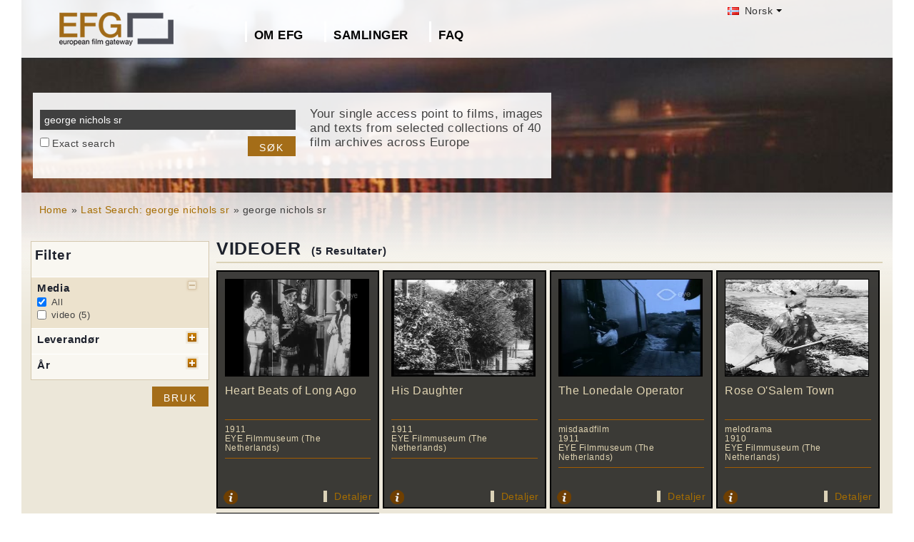

--- FILE ---
content_type: text/html; charset=UTF-8
request_url: https://europeanfilmgateway.eu/nb/search-efg/george%20nichols%20sr
body_size: 7001
content:
<!DOCTYPE html>
<html lang="nb" dir="ltr" prefix="content: http://purl.org/rss/1.0/modules/content/  dc: http://purl.org/dc/terms/  foaf: http://xmlns.com/foaf/0.1/  og: http://ogp.me/ns#  rdfs: http://www.w3.org/2000/01/rdf-schema#  schema: http://schema.org/  sioc: http://rdfs.org/sioc/ns#  sioct: http://rdfs.org/sioc/types#  skos: http://www.w3.org/2004/02/skos/core#  xsd: http://www.w3.org/2001/XMLSchema# ">
  <head>
    <meta charset="utf-8" />
<noscript><style>form.antibot * :not(.antibot-message) { display: none !important; }</style>
</noscript><meta name="Generator" content="Drupal 8 (https://www.drupal.org)" />
<meta name="MobileOptimized" content="width" />
<meta name="HandheldFriendly" content="true" />
<meta name="viewport" content="width=device-width, initial-scale=1.0" />
<link rel="shortcut icon" href="/themes/efg/favicon.ico" type="image/vnd.microsoft.icon" />
<script>window.a2a_config=window.a2a_config||{};a2a_config.callbacks=[];a2a_config.overlays=[];a2a_config.templates={};</script>

    <title>george nichols sr | Drupal</title>
    <link rel="stylesheet" media="all" href="/sites/default/files/css/css_Gfx08yVYII3bBVMIqwVuPQlyKUc0UtTxJa1wOCyDFfI.css" />
<link rel="stylesheet" media="all" href="/sites/default/files/css/css_v9qiTwvfUwkw_j32wpDT-ZiRvXQ4c1PI5k7QtwHeAqM.css" />

    
<!--[if lte IE 8]>
<script src="/core/assets/vendor/html5shiv/html5shiv.min.js?v=3.7.3"></script>
<![endif]-->
<script src="/core/assets/vendor/modernizr/modernizr.min.js?v=3.3.1"></script>

  </head>
  <body class="path-search-efg">
    <a href="#main-content" class="visually-hidden focusable">
      Hopp til hovedinnhold
    </a>
    
      <div class="dialog-off-canvas-main-canvas" data-off-canvas-main-canvas>
    <div id="page-wrapper" class="clearfix">
  <div id="page" class="clearfix with--header without--menus without--preface-first without--preface-second without--preface-third without--preface-fourth with--highlighted with--content without--sidebar-first without--sidebar-second without--postscript-first without--postscript-second without--postscript-third without--postscript-fourth with--footer">

    <header id="header-outer-wrapper" class="outer-wrapper clearfix without-secondary-menu" role="banner">
      <div id="header-layout" class="header-layout with--header without--menus inner-wrapper clearfix">
          <div class="region--header region region-header">
    <div id="block-languageswitcherefgcustom" data-block-plugin-id="block_content:7f9c1098-e703-4076-bda6-c7ac2b954261">
  
  <!--  -->
  
      <div class="polyglot-language-switcher" data-grid-columns="2" data-anim-effect="slide" data-open-mode="hover">
      <ul style="display: none">
        <li><a href="/de/search-efg/george nichols sr" title="German" data-lang-id="de"><img src="/themes/efg/images/flags/de.png" alt="Germany"> Deutsch</a></li>
        <li><a href="/search-efg/george nichols sr" title="English" data-lang-id="en"><img src="/themes/efg/images/flags/gb.png" alt="English"> English</a></li>
        <li><a href="/cs/search-efg/george nichols sr" title="Czech" data-lang-id="cs"><img src="/themes/efg/images/flags/cz.png" alt="Czech Republic"> Čeština</a></li>
        <li><a href="/da/search-efg/george nichols sr" title="Danish" data-lang-id="da"><img src="/themes/efg/images/flags/dk.png" alt="Denmark"> Dansk</a></li>
        <li><a href="/fr/search-efg/george nichols sr" title="French (France)" data-lang-id="fr"><img src="/themes/efg/images/flags/fr.png" alt="France"> Français</a></li>
        <li><a href="/it/search-efg/george nichols sr" title="Italian" data-lang-id="it"><img src="/themes/efg/images/flags/it.png" alt="Italy"> Italiano</a></li>
        <li><a href="/lt/search-efg/george nichols sr" title="Lithuanian" data-lang-id="lt"><img src="/themes/efg/images/flags/lt.png" alt="Lithuania"> Lietuvių</a></li>
        <li><a href="/hu/search-efg/george nichols sr" title="Hungarian" data-lang-id="hu"><img src="/themes/efg/images/flags/hu.png" alt="Hungary"> Magyar</a></li>
        <li><a href="/nl/search-efg/george nichols sr" title="Dutch" data-lang-id="nl"><img src="/themes/efg/images/flags/nl.png" alt="Netherlands"> Nederlands</a></li>
        <li><a href="/nb/search-efg/george nichols sr" title="Norwegian (bokmal)" data-lang-id="nb"><img src="/themes/efg/images/flags/no.png" alt="Norway"> Norsk</a></li>
        <li><a href="/pt-pt/search-efg/george nichols sr" title="Portuguese (Portugal)" data-lang-id="pt-pt"><img src="/themes/efg/images/flags/pg.png" alt="Portugal"> Português</a></li>
        <li><a href="/fi/search-efg/george nichols sr" title="Finnish" data-lang-id="fi"><img src="/themes/efg/images/flags/fi.png" alt="Finland"> Suomi</a></li>
      </ul>
    </div>
    <!-- end polyglot language switcher without flags -->
  </div>
<div id="block-loggedinas" data-block-plugin-id="block_content:8d663390-ad5a-4e2b-9b6b-6927a9c30179">
  
  <!--  -->
  
      
            <div class="clearfix text-formatted field field--name-body field--type-text-with-summary field--label-hidden field__item"></div>
      
  </div>
<div id="block-horizontalmenu" data-block-plugin-id="responsive_menu_horizontal_menu">
  
    

  <div>
          <nav class="responsive-menu-block-wrapper">
  
              <ul id="horizontal-menu" class="horizontal-menu">
                    <li class="menu-item menu-item--expanded">
        <a href="/nb/content/om-european-film-gateway" data-drupal-link-system-path="node/406">Om EFG</a>
                                <ul class="menu sub-nav">
                    <li class="menu-item">
        <a href="/nb/about_efg/contributing_archives" data-drupal-link-system-path="about_efg/contributing_archives">Bidragsytere (Arkiv)</a>
              </li>
                <li class="menu-item">
        <a href="/nb/about_efg/partners" title="" data-drupal-link-system-path="about_efg/partners">Samarbeidspartnere</a>
              </li>
                <li class="menu-item">
        <a href="/nb/content/efg1914-project" title="" data-drupal-link-system-path="node/1024">EFG1914-prosjektet</a>
              </li>
                <li class="menu-item">
        <a href="/nb/news" title="" data-drupal-link-system-path="news">Nyheter</a>
              </li>
                <li class="menu-item">
        <a href="/nb/content/bidra-med-innhold-til-efg" title="" data-drupal-link-system-path="node/362">Bidra med innhold</a>
              </li>
                <li class="menu-item">
        <a href="/nb/node/35" data-drupal-link-system-path="node/35"> Kontakt</a>
              </li>
        </ul>
  
              </li>
                <li class="menu-item menu-item--expanded">
        <a href="/nb/about_efg/collections" title="" data-drupal-link-system-path="about_efg/collections">Samlinger</a>
                                <ul class="menu sub-nav">
                    <li class="menu-item">
        <a href="/nb/content/wwi-topics" data-drupal-link-system-path="node/1432">WWI Topics</a>
              </li>
                <li class="menu-item">
        <a href="/nb/content/virtuell-utstilling" title="" data-drupal-link-system-path="node/1554">Virtuell utstilling</a>
              </li>
                <li class="menu-item">
        <a href="/nb/highlights" title="Project partners present selected highlights of their collections digitised in the scope of EFG1914." data-drupal-link-system-path="highlights">Collection highlights</a>
              </li>
                <li class="menu-item">
        <a href="/nb/about_efg/EFG1914collections" title="World War One Collections" data-drupal-link-system-path="about_efg/EFG1914collections">World War One Collections</a>
              </li>
        </ul>
  
              </li>
                <li class="menu-item">
        <a href="/nb/about_efg/faq" data-drupal-link-system-path="about_efg/faq">FAQ</a>
              </li>
        </ul>
  


</nav>
      </div>
</div>





<div id="block-sitebranding" data-block-plugin-id="system_branding_block">
  
    
    
  <div id="site-branding">
          <div id="logo">
        <a href="https://europeanfilmgateway.eu/nb" title="Hjem" rel="home" class="site-logo">
          <img src="/sites/default/files/transparent_logo_size_0_0.png" alt="Hjem" />
        </a>
      </div>
        
        
  </div>
</div>
<div class="efg-solr-search-block-form" data-drupal-selector="efg-solr-search-block-form" id="block-efgsolrsearchblockform" data-block-plugin-id="efg_solr_search_form_block">
    
        
            <form action="/nb/search-efg/george%20nichols%20sr" method="post" id="efg-solr-search-block-form" accept-charset="UTF-8">
  <div class="js-form-item form-item js-form-type-search form-type-search js-form-item-searchstring form-item-searchstring form-no-label">
      <label for="edit-searchstring" class="visually-hidden js-form-required form-required">Søk</label>
        <input title="Skriv inn ønskede søkekriterier." data-drupal-selector="edit-searchstring" type="search" id="edit-searchstring" name="searchString" value="george nichols sr" size="15" maxlength="128" class="form-search required" required="required" aria-required="true" />

        </div>
<div class="js-form-item form-item js-form-type-checkbox form-type-checkbox js-form-item-searchtype form-item-searchtype">
        <input data-drupal-selector="edit-searchtype" type="checkbox" id="edit-searchtype" name="searchType" value="exact" class="form-checkbox" />

        <label for="edit-searchtype" class="option">Exact search</label>
      </div>
<input data-drupal-selector="edit-submit" type="submit" id="edit-submit" name="op" value="Søk" class="button js-form-submit form-submit" />
<input autocomplete="off" data-drupal-selector="form-1qqb3xdjaherdw3sexmy0zkgdyhhudbuxdvk6vfgo4m" type="hidden" name="form_build_id" value="form-1qqB3XDjAhERdw3SEXmY0ZKgdYHhuDbUxdVk6VFgO4M" />
<input data-drupal-selector="edit-efg-solr-search-block-form" type="hidden" name="form_id" value="efg_solr_search_block_form" />

</form>

    <div class="searchblockformtext">Your single access point to films, images and texts from selected collections of 40 film archives across Europe</div>
</div>
<div id="block-addtoanycustom" data-block-plugin-id="block_content:4f84a4cb-f19f-49ee-897a-5594d3c7cc47">
  
    

  <div>
          
            <div class="clearfix text-formatted field field--name-body field--type-text-with-summary field--label-hidden field__item"></div>
      
      </div>
</div>






  </div>

      </div>
    </header> <!-- /.section, /#header-->
  
    <section id="core-outer-wrapper" class="outer-wrapper clearfix">
      <div id="core-layout" class="core-layout with--highlighted inner-wrapper clearfix">
                    <div class="region--highlighted region region-highlighted">
    <div id="block-efg-breadcrumbs" data-block-plugin-id="system_breadcrumb_block">
  
    

  <div>
            <nav class="breadcrumb" role="navigation" aria-labelledby="system-breadcrumb">
    <h2 id="system-breadcrumb" class="visually-hidden">Navigasjonssti</h2>
    <ol>
          <li>
                  <a href="/nb/">Home</a>
              </li>
          <li>
                  <a href="/nb/search-efg/george%20nichols%20sr">Last Search: george nichols sr</a>
              </li>
          <li>
                  george nichols sr
              </li>
        </ol>
  </nav>

      </div>
</div>






  </div>

              </div>
    </section>
    
    
    <section id="content-outer-wrapper" class="outer-wrapper clearfix">
      <div id="main-layout" class="main-layout with--content without--sidebar-first without--sidebar-second inner-wrapper clearfix">
        
                    <div class="region--content region region-content">
    <div data-drupal-messages-fallback class="hidden"></div>
<div id="block-efg-content" data-block-plugin-id="system_main_block">
  
    

  <div>
          
<div>
    
        
    
                            <div id="sp-facets">

                <div id="results-summary">
                    <!--EYE Filmmuseum (The Netherlands) [5]<br/>1910-1919 [5]<br/>video [5]<br/>-->

                    <div class="content">
                        <form action="/nb/search-efg/george%20nichols%20sr" id="searchFilter" method="post" name="searchFilter">
                            <input type="hidden" name="rf-filter-form" value="rf-filter-form-sent">

                            <div class="shadowbox" id="results-filter">

                                <div class="inner">
                                    <h3>Filter</h3>
                                    <ul class="rf-filters">
                                                                                    <li class="active rf-filter-keep-open"><h4>Media</h4><a href="#"
                                                                                                              class="button minus"><span
                                                        class="hide">open/close filter</span></a>
                                            <div class="formBlock checkboxes">

                                                <input type="checkbox" value="all"
                                                       checked="checked"                                                       id="filter-media-0"
                                                       name="filter[media][]"
                                                       class="rf-filter-media"><label
                                                        for="filter-media-0">All</label>
                                                                                                    <input type="checkbox"
                                                            
                                                           value="video"
                                                           id="filter-media-1"
                                                           name="filter[media][]"
                                                           class="rf-filter-media"><label>video
                                                    (5)</label>
                                                

                                            </div>
                                            </li>
                                                                                    <li><h4>Leverandør</h4><a href="#"
                                                                              class="button plus"><span
                                                        class="hide">open/close filter</span></a>
                                            <div class="formBlock checkboxes" style="display: none;">

                                                <input type="checkbox" value="all"
                                                       checked="checked"                                                       id="filter-provider-0"
                                                       name="filter[provider][]"
                                                       class="rf-filter-provider"><label
                                                        for="filter-provider-0">All</label>
                                                                                                    <input type="checkbox"
                                                            
                                                           value="EYE Filmmuseum (The Netherlands)"
                                                           id="filter-provider-1"
                                                           name="filter[provider][]"
                                                           class="rf-filter-provider"><label>EYE Filmmuseum (The Netherlands)
                                                    (5)</label>
                                                

                                            </div>
                                            </li>

                                                                                    <li><h4>År</h4><a href="#" class="button plus"><span
                                                        class="hide">open/close filter</span></a>
                                            <div class="formBlock checkboxes" style="display: none;">

                                                <input type="checkbox" value="all"
                                                       checked="checked"                                                       id="filter-year-0"
                                                       name="filter[year][]"
                                                       class="rf-filter-year"><label
                                                        for="filter-decade-0">All</label>
                                                                                                    <input type="checkbox"
                                                            
                                                           value="1910-1919"
                                                           id="filter-year-1"
                                                           name="filter[year][]"
                                                           class="rf-filter-year"><label>1910-1919
                                                    (5)</label>
                                                

                                            </div>
                                            </li>

                                                                            </ul>
                                    <input type="submit" class="button form-submit" value="Bruk">

                                </div>
                                <div class="bottomleft">&nbsp;</div>
                            </div>
                        </form>
                    </div>
                </div>

            </div>
        

        <div id="sp-content">
            
                            <h1 class="page-title">VIDEOER
                    <div class="sp-num-found">(5 Resultater)</div>
                    <div class="sp-title-info-wrapper">
                        <div class="sp-pager"></div>
                    </div>
                </h1>
                <div class="sp-wrapper-searchfields">
                                            <div class="efg-sp-wrapper">
                            <div class="efg-sp">
                                <div class="efg-sp-picture"><a href="/nb/detail/Heart Beats of Long Ago/eye::5143b210194f4d19cdabe7738d91b9f0"><img
                                            src="https://efgthumbnails.eyefilm.nl/cat27321.jpg"/></a>
                                </div>
                                <div class="efg-sp-headline">Heart Beats of Long Ago</div>
                                <div class="efg-sp-infoline">

                                                                                                                                                    <div class="efg-sp-infoline-productionYear">1911</div>                                                                            <div class="efg-sp-infoline-provider">EYE Filmmuseum (The Netherlands)</div>                                </div>

                                <div class="clearfix"></div>
                            </div>
                            <div class="efg-sp-details">

                                                                    <div class="efg-sp-infoline-info">
                                    <img src="/themes/efg/images/icon_info.png" class="efg-icon-info">
                                    <div class="efg-sp-infoline-info-qtip-content">Alternativ tittel:
                                            <br/>- Herinneringen aan lang vervlogen dagen
                                                <br/>                                            <p>A short melodrama about an impossible love. The lover of a young lady has to hide, so as not to be caught. Her official fiancée takes advantage of this situation, and sees to it that her lover dies o...</p>                                    </div>
                                    </div>                                <a href="/nb/detail/Heart Beats of Long Ago/eye::5143b210194f4d19cdabe7738d91b9f0" class="internal">Detaljer</a>
                            </div>


                        </div>
                                            <div class="efg-sp-wrapper">
                            <div class="efg-sp">
                                <div class="efg-sp-picture"><a href="/nb/detail/His Daughter/eye::913321db76e875b825fa886def185751"><img
                                            src="https://efgthumbnails.eyefilm.nl/cat28228.jpg"/></a>
                                </div>
                                <div class="efg-sp-headline">His Daughter</div>
                                <div class="efg-sp-infoline">

                                                                                                                                                    <div class="efg-sp-infoline-productionYear">1911</div>                                                                            <div class="efg-sp-infoline-provider">EYE Filmmuseum (The Netherlands)</div>                                </div>

                                <div class="clearfix"></div>
                            </div>
                            <div class="efg-sp-details">

                                                                    <div class="efg-sp-infoline-info">
                                    <img src="/themes/efg/images/icon_info.png" class="efg-icon-info">
                                    <div class="efg-sp-infoline-info-qtip-content">Alternativ tittel:
                                            <br/>- Zijn dochter
                                                <br/>                                            <p>Short film in which William leaves for the city to study, after having promised to marry Mary after he graduates. Meanwhile Mary's father, a drunkard, steals from William’s father. This makes Mary w...</p>                                    </div>
                                    </div>                                <a href="/nb/detail/His Daughter/eye::913321db76e875b825fa886def185751" class="internal">Detaljer</a>
                            </div>


                        </div>
                                            <div class="efg-sp-wrapper">
                            <div class="efg-sp">
                                <div class="efg-sp-picture"><a href="/nb/detail/The Lonedale Operator/eye::68cc320b978dc95e70dc5e435fb1291d"><img
                                            src="https://efgthumbnails.eyefilm.nl/cat39160.jpg"/></a>
                                </div>
                                <div class="efg-sp-headline">The Lonedale Operator</div>
                                <div class="efg-sp-infoline">

                                                                            <div class="efg-sp-infoline-genre">misdaadfilm</div>                                                                                                                <div class="efg-sp-infoline-productionYear">1911</div>                                                                            <div class="efg-sp-infoline-provider">EYE Filmmuseum (The Netherlands)</div>                                </div>

                                <div class="clearfix"></div>
                            </div>
                            <div class="efg-sp-details">

                                                                    <div class="efg-sp-infoline-info">
                                    <img src="/themes/efg/images/icon_info.png" class="efg-icon-info">
                                    <div class="efg-sp-infoline-info-qtip-content">Alternativ tittel:
                                            <br/>- De Moedige dochter van den stationschef
                                                <br/>                                            <p>The young train driver Max has to rescue his beloved Lisabeth, the daughter of the station master, from the hands of two drifters who try to break into her home to steal the wages of local miners.</p>                                    </div>
                                    </div>                                <a href="/nb/detail/The Lonedale Operator/eye::68cc320b978dc95e70dc5e435fb1291d" class="internal">Detaljer</a>
                            </div>


                        </div>
                                            <div class="efg-sp-wrapper">
                            <div class="efg-sp">
                                <div class="efg-sp-picture"><a href="/nb/detail/Rose O&#039;Salem Town/eye::a10146b20873182cf7e36b4e8de098ae"><img
                                            src="https://efgthumbnails.eyefilm.nl/cat57991_EFG_thumb.png"/></a>
                                </div>
                                <div class="efg-sp-headline">Rose O&#039;Salem Town</div>
                                <div class="efg-sp-infoline">

                                                                            <div class="efg-sp-infoline-genre">melodrama</div>                                                                                                                <div class="efg-sp-infoline-productionYear">1910</div>                                                                            <div class="efg-sp-infoline-provider">EYE Filmmuseum (The Netherlands)</div>                                </div>

                                <div class="clearfix"></div>
                            </div>
                            <div class="efg-sp-details">

                                                                    <div class="efg-sp-infoline-info">
                                    <img src="/themes/efg/images/icon_info.png" class="efg-icon-info">
                                    <div class="efg-sp-infoline-info-qtip-content">Alternativ tittel:
                                            <br/>- De Roos van Salem
                                                <br/>- Rose of Salem
                                                <br/>- Rose O&#039;Salem-town
                                                <br/>                                            <p>Silent melodrama about a Christian girl who is wrongly accused of witchcraft by Puritans. An adventurer manages to rescue her from the pyre with the help of Indians he has befriended.</p>                                    </div>
                                    </div>                                <a href="/nb/detail/Rose O&#039;Salem Town/eye::a10146b20873182cf7e36b4e8de098ae" class="internal">Detaljer</a>
                            </div>


                        </div>
                                            <div class="efg-sp-wrapper">
                            <div class="efg-sp">
                                <div class="efg-sp-picture"><a href="/nb/detail/Hearts of the World/eye::f9ec7e3d537af90dcb66a16dabb1479c"><img
                                            src="https://efgthumbnails.eyefilm.nl/cat27357.jpg"/></a>
                                </div>
                                <div class="efg-sp-headline">Hearts of the World</div>
                                <div class="efg-sp-infoline">

                                                                                                                                                    <div class="efg-sp-infoline-productionYear">1918</div>                                                                            <div class="efg-sp-infoline-provider">EYE Filmmuseum (The Netherlands)</div>                                </div>

                                <div class="clearfix"></div>
                            </div>
                            <div class="efg-sp-details">

                                                                    <div class="efg-sp-infoline-info">
                                    <img src="/themes/efg/images/icon_info.png" class="efg-icon-info">
                                    <div class="efg-sp-infoline-info-qtip-content">                                            <p>Film about a newly engaged French couple that becomes seperated because of the First World War. The young man departs for the front and leaves his fiancée behind. When he is injured, he returns to th...</p>                                    </div>
                                    </div>                                <a href="/nb/detail/Hearts of the World/eye::f9ec7e3d537af90dcb66a16dabb1479c" class="internal">Detaljer</a>
                            </div>


                        </div>
                                        <div class="clearfix"></div>
                </div>
            

            
                    </div>
    </div>
      </div>
</div>






  </div>

          
    
            
            
      </div><!-- /#main -->
    </section><!-- /#main-outer-wrapper -->
  
        
        <footer id="footer-outer-wrapper" class="outer-wrapper clearfix">
      <div id="footer-layout" role="contentinfo" class="footer-layout with--footer inner-wrapper clearfix">
          <div class="region--footer region region-footer">
    <nav role="navigation" aria-labelledby="block-secondarylinksnorwegianbokmal-menu" id="block-secondarylinksnorwegianbokmal" data-block-plugin-id="system_menu_block:menu-secondarylinksnorwegian" class="block block-menu navigation menu--menu-secondarylinksnorwegian">
            
  <h2 class="visually-hidden" id="block-secondarylinksnorwegianbokmal-menu">Secondary links norwegian bokmål</h2>
  

        
              <ul class="menu">
                    <li class="menu-item">
        <a href="/nb/content/personvern" data-drupal-link-system-path="node/429">Personvern</a>
              </li>
                <li class="menu-item">
        <a href="/nb/content/bruksvilk%C3%A5rene" data-drupal-link-system-path="node/430">Bruksvilkårene</a>
              </li>
                <li class="menu-item">
        <a href="/nb/node/227" data-drupal-link-system-path="node/227">Imprint</a>
              </li>
        </ul>
  


  </nav>
<div id="block-footerhardcoded" data-block-plugin-id="block_content:db9e4847-25cd-47d5-9633-e049f59d3be6">
  
    

  <div>
          
            <div class="clearfix text-formatted field field--name-body field--type-text-with-summary field--label-hidden field__item"><div id="eu"><img alt="European Union flag" data-entity-type="" data-entity-uuid="" height="24px" src="/themes/efg/images/eu-logo.png" width="36px" /> <span>Co-funded by the European Union</span></div>
<div id="europeana"><span>Connected to</span> <a href="http://www.europeana.eu" target="_blank" title="Links to the europeana website"> <img alt="Europeana logo" data-entity-type="" data-entity-uuid="" height="75" src="/themes/efg/images/logo-europeana.png" width="141" /> </a></div>
<div id="facebook"><span>Follow us on </span><br />
<a href="http://www.facebook.com/EuropeanFilmGateway" target="_blank"><img alt="Follow us on facebook" data-entity-type="" data-entity-uuid="" height="35" src="/themes/efg/images/facebook.png" title="Follow us on facebook" width="35" /></a></div>
</div>
      
      </div>
</div>






  </div>

      </div> <!-- /#footer -->
    </footer> <!-- /#footer-outer-wrapper -->
    </div></div> <!-- /#page, /#page-wrapper -->

  </div>

    <div class="off-canvas-wrapper"><div id="off-canvas"></div></div>
    <script type="application/json" data-drupal-selector="drupal-settings-json">{"path":{"baseUrl":"\/","scriptPath":null,"pathPrefix":"nb\/","currentPath":"search-efg\/george nichols sr","currentPathIsAdmin":false,"isFront":false,"currentLanguage":"nb"},"pluralDelimiter":"\u0003","suppressDeprecationErrors":true,"responsive_menu":{"position":"left","theme":"theme-dark","pagedim":"pagedim","breakpoint":"(min-width: 960px)","extension_keyboard":false,"superfish":{"active":false,"delay":300,"speed":100,"speedOut":100},"mediaQuery":"(min-width: 960px)"},"omega_breakpoints":[],"omega":{"activeLayout":""},"ajaxTrustedUrl":{"form_action_p_pvdeGsVG5zNF_XLGPTvYSKCf43t8qZYSwcfZl2uzM":true},"ajax":[],"user":{"uid":0,"permissionsHash":"945bb7b6df1a3658f300f3369f4a1a6b8d4663ba388e071ac09c8c41c00a3bf4"}}</script>
<script src="/core/assets/vendor/jquery/jquery.min.js?v=3.5.1"></script>
<script src="/core/assets/vendor/underscore/underscore-min.js?v=1.13.1"></script>
<script src="/core/assets/vendor/jquery-once/jquery.once.min.js?v=2.2.3"></script>
<script src="/core/assets/vendor/backbone/backbone-min.js?v=1.4.0"></script>
<script src="/core/misc/drupalSettingsLoader.js?v=8.9.20"></script>
<script src="/sites/default/files/languages/nb_0cot-SFgkAADck8upNORTY4uTnsHM92oVBOUHbMcfn8.js?s95uj3"></script>
<script src="/core/misc/drupal.js?v=8.9.20"></script>
<script src="/core/misc/drupal.init.js?v=8.9.20"></script>
<script src="/libraries/mmenu/dist/jquery.mmenu.all.js?v=8.9.20"></script>
<script src="/modules/contrib/responsive_menu/js/responsive_menu.config.js?v=8.9.20"></script>
<script src="https://static.addtoany.com/menu/page.js" async></script>
<script src="/modules/contrib/addtoany/js/addtoany.js?v=8.9.20"></script>
<script src="/core/assets/vendor/ckeditor/ckeditor.js?v=4.17.1"></script>
<script src="/themes/efg/js/jquery.easing.min.js?v=8.9.20"></script>
<script src="/themes/efg/js/jquery-polyglot.language.switcher.min.js?v=8.9.20"></script>
<script src="/themes/efg/libraries/masterslider/masterslider.min.js?v=8.9.20"></script>
<script src="/themes/efg/libraries/jquery.easytabs/jquery.easytabs.min.js?v=8.9.20"></script>
<script src="/themes/efg/../../libraries/video-js/video.min.js?v=8.9.20"></script>
<script src="/themes/efg/../../libraries/video-js-plugins/videojs-vimeo.umd.js?v=8.9.20"></script>
<script src="/themes/efg/../../libraries/video-js-plugins/Youtube.min.js?v=8.9.20"></script>
<script src="/themes/efg/../../libraries/video-js-plugins/videojs-flash.min.js?v=8.9.20"></script>
<script src="/themes/efg/../../libraries/video-js-dash-js/dist/dash.all.min.js?v=8.9.20"></script>
<script src="/themes/efg/../../libraries/video-js-contrib-dash/src/js/videojs-dash.js?v=8.9.20"></script>
<script src="/themes/efg/libraries/qtip/jquery.qtip.min.js?v=8.9.20"></script>
<script src="/themes/efg/libraries/prettyPhoto/js/jquery.prettyPhoto.js?v=8.9.20"></script>
<script src="/themes/efg/js/efg.faq.js?v=8.9.20"></script>
<script src="/themes/efg/js/efg.js?v=8.9.20"></script>
<script src="/core/misc/debounce.js?v=8.9.20"></script>
<script src="/core/misc/announce.js?v=8.9.20"></script>
<script src="/core/assets/vendor/matchMedia/matchMedia.min.js?v=0.2.0"></script>
<script src="/core/misc/displace.js?v=8.9.20"></script>
<script src="/themes/contrib/omega/omega/js/omega.js?v=8.9.20"></script>

  </body>
</html>
